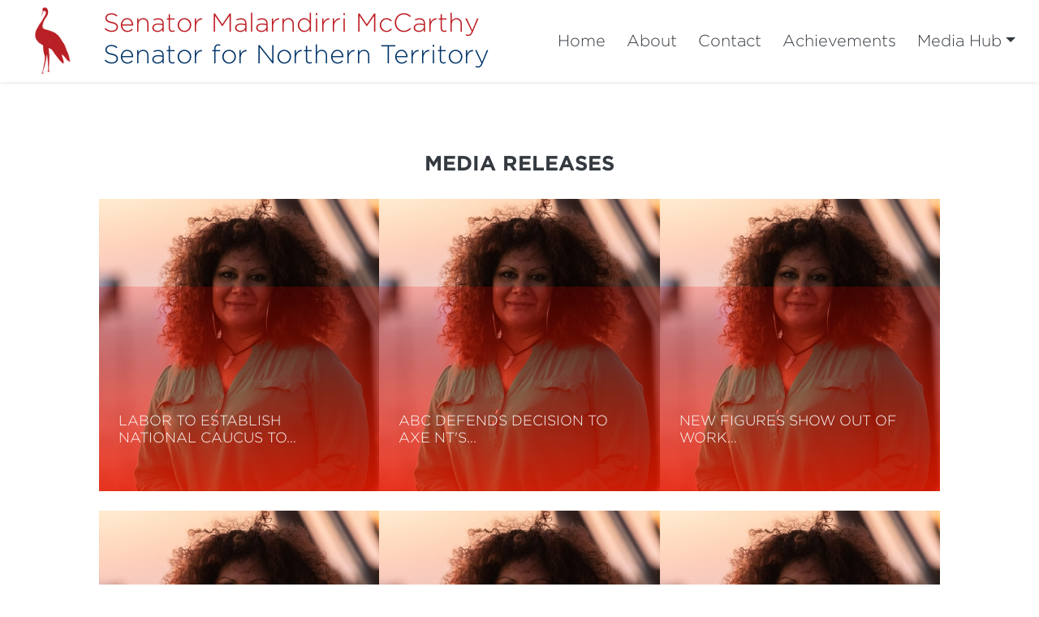

--- FILE ---
content_type: text/html; charset=utf-8
request_url: https://malarndirrimccarthy.com.au/media-hub/media-releases/?page=31
body_size: 6331
content:



<!DOCTYPE html>
<html lang="en">
<head>
    <meta http-equiv="X-UA-Compatible" content="IE=edge">
    <meta charset="utf-8">
    <meta name="viewport" content="width=device-width, initial-scale=1">


    <title>Media Releases</title>

    <meta name="Title" content="Media Releases">
    <meta name="Description" content="">

    <meta property="og:title" />
    <meta property="og:site_name" />
    <meta property="og:description">
    
    <meta property="og:type" content="website">
    <link rel="icon" href="/media/dijdr44w/brolga_square.png?center=0.50248756218905477,0.5&amp;mode=crop&amp;width=64&amp;height=64&amp;rnd=133882223851430000" type="image/x-icon" />

    <!-- Global site tag (gtag.js) - Google Analytics -->
<script async src="https://www.googletagmanager.com/gtag/js?id=UA-150733442-1"></script>
<script>
  window.dataLayer = window.dataLayer || [];
  function gtag(){dataLayer.push(arguments);}
  gtag('js', new Date());

  gtag('config', 'UA-150733442-1');
</script>

<style>
h2 {font-size: 1.6rem !important;}
</style>

<!-- Facebook Pixel Code -->

<script>
!function(f,b,e,v,n,t,s)
{if(f.fbq)return;n=f.fbq=function(){n.callMethod?
n.callMethod.apply(n,arguments):n.queue.push(arguments)};
if(!f._fbq)f._fbq=n;n.push=n;n.loaded=!0;n.version='2.0';
n.queue=[];t=b.createElement(e);t.async=!0;
t.src=v;s=b.getElementsByTagName(e)[0];
s.parentNode.insertBefore(t,s)}(window,document,'script',
'https://connect.facebook.net/en_US/fbevents.js');
fbq('init', '389805875350632');
fbq('track', 'PageView');
</script>

<noscript>
<img height="1" width="1"
src="https://www.facebook.com/tr?id=389805875350632&ev=PageView
&noscript=1"/>
</noscript>

<!-- End Facebook Pixel Code -->

<meta name="facebook-domain-verification" content="ncmasxjh98tqe50fgn183hmmrynldo" />

    <script src="https://code.jquery.com/jquery-3.3.1.min.js"
            integrity="sha256-FgpCb/KJQlLNfOu91ta32o/NMZxltwRo8QtmkMRdAu8="
            crossorigin="anonymous"></script>

    <script src="https://cdnjs.cloudflare.com/ajax/libs/popper.js/1.12.9/umd/popper.min.js" integrity="sha384-ApNbgh9B+Y1QKtv3Rn7W3mgPxhU9K/ScQsAP7hUibX39j7fakFPskvXusvfa0b4Q" crossorigin="anonymous"></script>
    <link href="/css/bootstrap/bootstrap.min.css" rel="stylesheet" type="text/css">
    

    <link href="/css/master.min.css?v=1.02" rel="stylesheet" type="text/css" />
    <link href="/css/hero-text.min.css" rel="stylesheet" type="text/css" />
    <link href="/css/semi-donut.min.css" rel="stylesheet" type="text/css" />
    
        <link href="/css/master-font-gotham.min.css" rel="stylesheet" type="text/css" />
            <link href="/css/master-color.min.css" rel="stylesheet" type="text/css" />
    <link href="/css/fonts.css" rel="stylesheet" type="text/css" />
    <link href="/css/RTE.css" rel="stylesheet" type="text/css" />

        <!--here is loading extra style sheet from the root-->
    <link href="/css/count-up.min.css" rel="stylesheet" type="text/css" />

    <script src="/Scripts/parallax.min.js"></script>
    <script src="/Scripts/mp.js"></script>
    <script src="https://js.stripe.com/v3/"></script>


    

    


    
    <link rel="stylesheet" href="https://use.fontawesome.com/releases/v6.0.0/css/all.css" crossorigin="anonymous">
</head>
<body>
    
    
    
    
    


    



<link href="/css/secondary-header.min.css" rel="stylesheet" type="text/css" />



    





    
    <div class="content-wrapper fade-in default" style="background-color:">
        <div>
            
    <style>
		@media (min-width: 768px) {
			#f1_card {
				top: 0px;
				left: 0px;
			}
		}
    </style>
    <nav class="navbar navbar-expand-xl  navbar-light header">
        <div class="nav-logo-text-container">
            <div id="f1_container">
                <div id="f1_card" class="d-flex main-logo">
                    <a class="" href="/">
                        <div class="front face">
                            <img id="navbar__logo" class="header__logo" src="/media/5yfbcwdc/brolga_square.png" />
                        </div>
                    </a>
                </div>
            </div>
            <div class="text-next-logo"><h1 style="color: #bd1b21; font-size: 1.9rem; margin-bottom: 0.05rem;"><span style="font-size: 32px;">Senator Malarndirri McCarthy</span></h1>
<h2 style="color: #003468; font-size: 1.6rem;"><span style="font-size: 32px;">Senator for Northern Territory</span></h2></div>
            <div class="burger-menu-contianer">
                <div class="burger-menu navbar-toggler"></div>
                <a onclick="toggleClasses([{ el: '.menu-icon, .navbar-collapse', className: 'is-active' },
	                                       { el: '.transparent-navbar-text', className: 'is-transparent' },
	                                       { el: '.overlay-navbar-form', className: 'is-transparent' },
										   { el: '.navbar', className: 'is-sticky' },
                                           { el: '.content-overlay', className: 'is-active' }])"
                   href="#" data-toggle="collapse" data-target="#navbarSupportedContent" aria-controls="navbarSupportedContent" aria-expanded="false" aria-label="Toggle navigation" class="menu-button">
                    <div id="burger-menu" class="menu-icon">
                        <span></span>
                        <span></span>
                        <span></span>
                    </div>
                </a>
            </div>
        </div>
        <div class="text-next-logo-mobile"><h1 style="color: #bd1b21; font-size: 1.9rem; margin-bottom: 0.05rem;"><span style="font-size: 32px;">Senator Malarndirri McCarthy</span></h1>
<h2 style="color: #003468; font-size: 1.6rem;"><span style="font-size: 32px;">Senator for Northern Territory</span></h2></div>
        <div class="navbar-collapse">
            <ul class="navbar-nav ml-auto mt-2 mt-lg-0">
                        <li class=" mobile-nav-button">
                <a id="v1ZbZaDSnEayEsKPP7XFVQ==" class="btn header__nav-item nav-header-item" href="/home/">Home</a>
        </li>
        <li class=" mobile-nav-button">
                <a id="JKcmTad2kk62HbLoQ2H4tQ==" class="btn header__nav-item nav-header-item" href="/about/">About</a>
        </li>
        <li class=" mobile-nav-button">
                <a id="xzZzgC+hA0yZw6Jz3FLr0w==" class="btn header__nav-item nav-header-item" href="/contact/">Contact</a>
        </li>
        <li class=" mobile-nav-button">
                <a id="ZJ89giyvFEuNSaKlQOO2eA==" class="btn header__nav-item nav-header-item" href="/achievements/">Achievements</a>
        </li>
        <li class="dropdown mobile-nav-button">
                <a id="x+d0FtBrDk6C9rPepj5hAQ==" class="btn dropdown-toggle nav-header-item"
                   data-toggle="dropdown" aria-haspopup="true" aria-expanded="false" href="/media-hub/">Media Hub</a>
                <div class="dropdown-menu slideIn animate" aria-labelledby="x+d0FtBrDk6C9rPepj5hAQ==">
                        <a style="text-align: center;" class="dropdown-item nav-header-item" href="/media-hub/media-releases/">Media Releases</a>
                        <a style="text-align: center;" class="dropdown-item nav-header-item" href="/media-hub/speeches/">Speeches</a>
                        <a style="text-align: center;" class="dropdown-item nav-header-item" href="/media-hub/opinion-pieces/">Opinion Pieces</a>
                        <a style="text-align: center;" class="dropdown-item nav-header-item" href="/media-hub/interview-transcripts/">Interview Transcripts</a>
                </div>
        </li>

            </ul>
        </div>
    </nav>


            
            <div class="main content-overlay">
                




<div id="body" class="news-list ">
    <div id="main">

        <div class="col-sm-10 col-lg-10 offset-sm-1 offset-lg-1">
                <h2 class="headline">Media Releases</h2>

            <div id="content" class="text-center news-page-content">
                <p></p>
            </div>
        </div>
        <div class="col-sm-12 col-lg-10 offset-sm-0 offset-lg-1">

                        <div class="news-grid num-3" id="news-grid">
                                        <style>
										@media only screen and (max-width: 1023px){
											.news-44f8a653-66d7-4ab5-a63c-164b7d876e9d.news-grid-block .bg-img {
												background-image: url(/media/zfocy2ea/malarndirri-17.jpg?center=0.3525,0.61166666666666669&mode=crop&width=550&height=750&rnd=133850279682470000);
											}
										}

										@media only screen and (min-width: 1024px){
											.news-44f8a653-66d7-4ab5-a63c-164b7d876e9d.news-grid-block .bg-img {
												background-image: url(/media/zfocy2ea/malarndirri-17.jpg?center=0.3525,0.61166666666666669&mode=crop&width=550&height=750&rnd=133850279682470000);
											}
										}
                                        </style>
                                <div class="news-44f8a653-66d7-4ab5-a63c-164b7d876e9d news-grid-block fadeInUp animated " style="visibility: visible; animation-duration: 0.5s; animation-name: fadeInUp;">
                                    <div class="bg-img"></div>
                                    <a href="/media-hub/media-releases/labor-to-establish-national-caucus-to-increase-indigenous-representation/" target=_self title="Read more">
                                        <div class="news-desc">
                                            <h4>LABOR TO ESTABLISH NATIONAL CAUCUS TO…</h4>
                                            <div><p></p><span class="read-more f-heading-tiny">Read more</span></div>
                                        </div>
                                    </a>
                                </div>
                                        <style>
										@media only screen and (max-width: 1023px){
											.news-c0a763d9-f400-4b53-94cd-0ad29815d2c8.news-grid-block .bg-img {
												background-image: url(/media/zfocy2ea/malarndirri-17.jpg?center=0.3525,0.61166666666666669&mode=crop&width=550&height=750&rnd=133850279682470000);
											}
										}

										@media only screen and (min-width: 1024px){
											.news-c0a763d9-f400-4b53-94cd-0ad29815d2c8.news-grid-block .bg-img {
												background-image: url(/media/zfocy2ea/malarndirri-17.jpg?center=0.3525,0.61166666666666669&mode=crop&width=550&height=750&rnd=133850279682470000);
											}
										}
                                        </style>
                                <div class="news-c0a763d9-f400-4b53-94cd-0ad29815d2c8 news-grid-block fadeInUp animated " style="visibility: visible; animation-duration: 0.5s; animation-name: fadeInUp;">
                                    <div class="bg-img"></div>
                                    <a href="/media-hub/media-releases/abc-defends-decision-to-axe-nt-s-shortwave-radio-service-amid-emergency-update-concerns/" target=_self title="Read more">
                                        <div class="news-desc">
                                            <h4>ABC DEFENDS DECISION TO AXE NT&#39;S…</h4>
                                            <div><p></p><span class="read-more f-heading-tiny">Read more</span></div>
                                        </div>
                                    </a>
                                </div>
                                        <style>
										@media only screen and (max-width: 1023px){
											.news-e8fd81c1-5195-4be8-82e8-9b693784c1b0.news-grid-block .bg-img {
												background-image: url(/media/zfocy2ea/malarndirri-17.jpg?center=0.3525,0.61166666666666669&mode=crop&width=550&height=750&rnd=133850279682470000);
											}
										}

										@media only screen and (min-width: 1024px){
											.news-e8fd81c1-5195-4be8-82e8-9b693784c1b0.news-grid-block .bg-img {
												background-image: url(/media/zfocy2ea/malarndirri-17.jpg?center=0.3525,0.61166666666666669&mode=crop&width=550&height=750&rnd=133850279682470000);
											}
										}
                                        </style>
                                <div class="news-e8fd81c1-5195-4be8-82e8-9b693784c1b0 news-grid-block fadeInUp animated " style="visibility: visible; animation-duration: 0.5s; animation-name: fadeInUp;">
                                    <div class="bg-img"></div>
                                    <a href="/media-hub/media-releases/new-figures-show-out-of-work-territorians-hit-with-more-than-63-000-no-show-no-pay-penalties-last-financial-year/" target=_self title="Read more">
                                        <div class="news-desc">
                                            <h4>NEW FIGURES SHOW OUT OF WORK…</h4>
                                            <div><p></p><span class="read-more f-heading-tiny">Read more</span></div>
                                        </div>
                                    </a>
                                </div>
                        </div>
                        <div class="news-grid num-3" id="news-grid">
                                        <style>
										@media only screen and (max-width: 1023px){
											.news-f49cb860-f118-44fb-9058-b38bc19c74dd.news-grid-block .bg-img {
												background-image: url(/media/zfocy2ea/malarndirri-17.jpg?center=0.3525,0.61166666666666669&mode=crop&width=550&height=750&rnd=133850279682470000);
											}
										}

										@media only screen and (min-width: 1024px){
											.news-f49cb860-f118-44fb-9058-b38bc19c74dd.news-grid-block .bg-img {
												background-image: url(/media/zfocy2ea/malarndirri-17.jpg?center=0.3525,0.61166666666666669&mode=crop&width=550&height=750&rnd=133850279682470000);
											}
										}
                                        </style>
                                <div class="news-f49cb860-f118-44fb-9058-b38bc19c74dd news-grid-block fadeInUp animated " style="visibility: visible; animation-duration: 0.5s; animation-name: fadeInUp;">
                                    <div class="bg-img"></div>
                                    <a href="/media-hub/media-releases/bill-shorten-calls-on-turnbull-to-save-abc-shortwave-radio-broadcasts/" target=_self title="Read more">
                                        <div class="news-desc">
                                            <h4>BILL SHORTEN CALLS ON TURNBULL TO SAVE…</h4>
                                            <div><p></p><span class="read-more f-heading-tiny">Read more</span></div>
                                        </div>
                                    </a>
                                </div>
                                        <style>
										@media only screen and (max-width: 1023px){
											.news-5ab08039-5b47-4d59-a43d-01f3af3e3188.news-grid-block .bg-img {
												background-image: url(/media/zfocy2ea/malarndirri-17.jpg?center=0.3525,0.61166666666666669&mode=crop&width=550&height=750&rnd=133850279682470000);
											}
										}

										@media only screen and (min-width: 1024px){
											.news-5ab08039-5b47-4d59-a43d-01f3af3e3188.news-grid-block .bg-img {
												background-image: url(/media/zfocy2ea/malarndirri-17.jpg?center=0.3525,0.61166666666666669&mode=crop&width=550&height=750&rnd=133850279682470000);
											}
										}
                                        </style>
                                <div class="news-5ab08039-5b47-4d59-a43d-01f3af3e3188 news-grid-block fadeInUp animated " style="visibility: visible; animation-duration: 0.5s; animation-name: fadeInUp;">
                                    <div class="bg-img"></div>
                                    <a href="/media-hub/media-releases/government-under-pressure-to-clarify-position-on-indigenous-justice-targets/" target=_self title="Read more">
                                        <div class="news-desc">
                                            <h4>GOVERNMENT UNDER PRESSURE TO CLARIFY…</h4>
                                            <div><p></p><span class="read-more f-heading-tiny">Read more</span></div>
                                        </div>
                                    </a>
                                </div>
                                        <style>
										@media only screen and (max-width: 1023px){
											.news-bebacbd1-7238-4978-82e6-9cbac1b53f8a.news-grid-block .bg-img {
												background-image: url(/media/zfocy2ea/malarndirri-17.jpg?center=0.3525,0.61166666666666669&mode=crop&width=550&height=750&rnd=133850279682470000);
											}
										}

										@media only screen and (min-width: 1024px){
											.news-bebacbd1-7238-4978-82e6-9cbac1b53f8a.news-grid-block .bg-img {
												background-image: url(/media/zfocy2ea/malarndirri-17.jpg?center=0.3525,0.61166666666666669&mode=crop&width=550&height=750&rnd=133850279682470000);
											}
										}
                                        </style>
                                <div class="news-bebacbd1-7238-4978-82e6-9cbac1b53f8a news-grid-block fadeInUp animated " style="visibility: visible; animation-duration: 0.5s; animation-name: fadeInUp;">
                                    <div class="bg-img"></div>
                                    <a href="/media-hub/media-releases/end-to-abc-s-hf-shortwave-radio-service-to-leave-remote-travellers-vulnerable-says-tourist-operator/" target=_self title="Read more">
                                        <div class="news-desc">
                                            <h4>END TO ABC&#39;S HF SHORTWAVE RADIO SERVICE…</h4>
                                            <div><p></p><span class="read-more f-heading-tiny">Read more</span></div>
                                        </div>
                                    </a>
                                </div>
                        </div>
                        <div class="news-grid num-3" id="news-grid">
                                        <style>
										@media only screen and (max-width: 1023px){
											.news-db014023-f17f-4028-99c2-ebe06edf6655.news-grid-block .bg-img {
												background-image: url(/media/zfocy2ea/malarndirri-17.jpg?center=0.3525,0.61166666666666669&mode=crop&width=550&height=750&rnd=133850279682470000);
											}
										}

										@media only screen and (min-width: 1024px){
											.news-db014023-f17f-4028-99c2-ebe06edf6655.news-grid-block .bg-img {
												background-image: url(/media/zfocy2ea/malarndirri-17.jpg?center=0.3525,0.61166666666666669&mode=crop&width=550&height=750&rnd=133850279682470000);
											}
										}
                                        </style>
                                <div class="news-db014023-f17f-4028-99c2-ebe06edf6655 news-grid-block fadeInUp animated " style="visibility: visible; animation-duration: 0.5s; animation-name: fadeInUp;">
                                    <div class="bg-img"></div>
                                    <a href="/media-hub/media-releases/abc-softens-short-wave-radio-impact-for-bush-listeners/" target=_self title="Read more">
                                        <div class="news-desc">
                                            <h4>ABC SOFTENS SHORT-WAVE RADIO IMPACT FOR…</h4>
                                            <div><p></p><span class="read-more f-heading-tiny">Read more</span></div>
                                        </div>
                                    </a>
                                </div>
                                        <style>
										@media only screen and (max-width: 1023px){
											.news-d41a3411-7bd7-4096-9c31-304437086837.news-grid-block .bg-img {
												background-image: url(/media/zfocy2ea/malarndirri-17.jpg?center=0.3525,0.61166666666666669&mode=crop&width=550&height=750&rnd=133850279682470000);
											}
										}

										@media only screen and (min-width: 1024px){
											.news-d41a3411-7bd7-4096-9c31-304437086837.news-grid-block .bg-img {
												background-image: url(/media/zfocy2ea/malarndirri-17.jpg?center=0.3525,0.61166666666666669&mode=crop&width=550&height=750&rnd=133850279682470000);
											}
										}
                                        </style>
                                <div class="news-d41a3411-7bd7-4096-9c31-304437086837 news-grid-block fadeInUp animated " style="visibility: visible; animation-duration: 0.5s; animation-name: fadeInUp;">
                                    <div class="bg-img"></div>
                                    <a href="/media-hub/media-releases/media-release-turnbull-pulls-funds-from-every-nt-public-school/" target=_self title="Read more">
                                        <div class="news-desc">
                                            <h4>MEDIA RELEASE: TURNBULL PULLS FUNDS FROM…</h4>
                                            <div><p></p><span class="read-more f-heading-tiny">Read more</span></div>
                                        </div>
                                    </a>
                                </div>
                                        <style>
										@media only screen and (max-width: 1023px){
											.news-4e8df468-ddf8-4468-8763-a0376e644eec.news-grid-block .bg-img {
												background-image: url(/media/zfocy2ea/malarndirri-17.jpg?center=0.3525,0.61166666666666669&mode=crop&width=550&height=750&rnd=133850279682470000);
											}
										}

										@media only screen and (min-width: 1024px){
											.news-4e8df468-ddf8-4468-8763-a0376e644eec.news-grid-block .bg-img {
												background-image: url(/media/zfocy2ea/malarndirri-17.jpg?center=0.3525,0.61166666666666669&mode=crop&width=550&height=750&rnd=133850279682470000);
											}
										}
                                        </style>
                                <div class="news-4e8df468-ddf8-4468-8763-a0376e644eec news-grid-block fadeInUp animated " style="visibility: visible; animation-duration: 0.5s; animation-name: fadeInUp;">
                                    <div class="bg-img"></div>
                                    <a href="/media-hub/media-releases/media-release-labor-secures-inquiry-into-fraught-community-development-program/" target=_self title="Read more">
                                        <div class="news-desc">
                                            <h4>MEDIA RELEASE: LABOR SECURES INQUIRY…</h4>
                                            <div><p></p><span class="read-more f-heading-tiny">Read more</span></div>
                                        </div>
                                    </a>
                                </div>
                        </div>

            <nav>
                <div class="row umb-paginate" id="news-list-pagination">
                            <ul list-length="36" class="pagination justify-content-center" id="pagination">

                                <li class="previous "><a href="?page=30"><</a></li>

                                        <li class="">
                                            <a href="?page=1">1</a>
                                        </li>
                                        <li class="">
                                            <a href="?page=2">2</a>
                                        </li>
                                        <li class="">
                                            <a href="?page=3">3</a>
                                        </li>
                                        <li class="">
                                            <a href="?page=4">4</a>
                                        </li>
                                        <li class="">
                                            <a href="?page=5">5</a>
                                        </li>
                                        <li>...</li>
                                            <li class="">
                                                <a href="?page=30">30</a>
                                            </li>
                                            <li class="active">
                                                <a href="?page=31">31</a>
                                            </li>
                                            <li class="">
                                                <a href="?page=32">32</a>
                                            </li>
                                            <li class="">
                                                <a href="?page=33">33</a>
                                            </li>
                                            <li class="">
                                                <a href="?page=34">34</a>
                                            </li>
                                            <li>...</li>


                                <li class="next "><a href="?page=32">></a></li>
                            </ul>
<span class="page-wormhole-jump">
                                    <span class="input-group">
                                        Page
                                        <input type="text" id="page-num" class="wormhole-jump-input form-control" oninput="pageJump()">
                                        <span class="input-group-addon wormhole-jump-btn"><a id="jump" href="?page=">Go</a></span>
                                    </span>
                                </span>

                </div>
            </nav>
        </div>
    </div>
</div>
    <div class="container-fluid">
        <div class="row">
            <div class="col-md-12 align-self-center">
                




	<div class="umb-grid grid-ml-default">
		        <div class="grid-section">
		        	<div class="semi-donut-wrapper">
		        		<svg xmlns="http://www.w3.org/2000/svg" viewBox="0 0 361.8 723.61"><defs><style>.cls-1{fill:none;}</style></defs><g id="Layer_2" data-name="Layer 2"><g id="background"><path class="cls-1" d="M.91,530.52a168.72,168.72,0,0,0,0-337.43H0V530.51Z"/><path class="cls-2" d="M0,0V193.1H.91a168.72,168.72,0,0,1,0,337.43H0v193.1c199.82,0,361.8-162,361.8-361.81S199.82,0,0,0Z"/></g></g></svg>
		        	</div>
		        		<div >
		        					<div class="container">
		        							<div>

		<div class='justify-content-center my-4 container'> 
		<div class='container-fluid'><div class=row>

				<div class="col-md-12 column" >



    
<div class="rte-styling">
	<p><img src="/media/cd5nasyk/brolga.png" alt="" data-udi="umb://media/4bc0ff16b20a4455be1458fcada9805c" /></p>
</div>


				</div>
		</div></div>
		</div>
	</div>

		        					</div>

		        		</div>
		        </div>
	</div>






            </div>
        </div>
    </div>

<script>
    function pageJump() {
        var temp = document.getElementById("page-num").value;
        var x = parseInt(temp);
        var b = document.getElementById("jump");
        var max = document.getElementById("pagination").getAttribute("list-length");
        if (x > max) {
            x = max;
        }
        if (x < 1) {
            x = 1;
        }
        b.setAttribute("href", "?page=" + x);
    }

    $(document).ready(function () {
        $('.tag-list').select2();
        const vals = [];
        if (vals.length > 0) {
            $('.tag-list').select2().val(vals).trigger("change");
        }
        const go = document.getElementById("go");
        if (go) {
            go.addEventListener('click', () => {
                const tags = $('.tag-list').select2('data')?.map(selection => selection.id);
                const url = "?selected=" + tags.join("&selected=");
                window.location.href = url;
                console.log(tags);
            })
        }
    });
</script>
<script src="/Scripts/backtop.js"></script>



                
            </div>
        </div>
    </div>
    
    


	<div class="footer">
			<div class="footer-wrapper">
				

					<div class="footer__icons">
							<div class="center-align" role="group" aria-label="footer">

		<!-- DEV NOTES: Display social media links if they're available -->

					<a class="footer__icon webplatform" href="https://www.facebook.com/MalarndirriMcCarthySenate" target="_blank">
						<div class="footerIconWrapper">
							<i class="fab fa-facebook-square fa-lg   "></i>
						</div>
					</a>
					<a class="footer__icon webplatform" href="https://twitter.com/malarndirri19" target="_blank">
						<div class="footerIconWrapper">
							<i class="fab fa-twitter-square fa-lg   "></i>
						</div>
					</a>
					<a class="footer__icon webplatform" href="https://www.youtube.com/channel/UCGOFh4udKZtn01qzw6AUGQw" target="_blank">
						<div class="footerIconWrapper">
							<i class="fab fa-youtube fa-lg   "></i>
						</div>
					</a>
					<a class="footer__icon webplatform" href="https://www.instagram.com/malarndirri/" target="_blank">
						<div class="footerIconWrapper">
							<i class="fab fa-instagram-square fa-lg   "></i>
						</div>
					</a>

	</div>

					</div>
													<div>
						<div class="footer__nav" role="group" aria-label="Footer Navigation">

								<a class="btn footer__nav-item" href="/contact/">Contact</a>

						</div>
					</div>
									<div class="text-center footer-address">
						<p>I acknowledge the Traditional Owners of Country throughout Australia and acknowledges their continuing connection to land, waters and community. We pay our respects to the people, the cultures and the Elders past and present.</p>
						<p></p>
						<p>38 Mitchell Street Darwin NT 0800</p>
					</div>


			</div>
				<div class="footer-authorised">
					<p class="footer-text">Authorised by Malarndirri McCarthy, NT Labor, Darwin, 2021</p>
					<a class="ml-link" href="https://ml.net.au "><img class="ml-logo" src="/img/ml-logo-new.png" /></a>
					<a class="ml-mobile-link" href="https://ml.net.au "><img class="ml-mobile-logo" src="/img/ML-Mobile-Logo-V5.1.png" /></a>
				</div>

	</div>


    
    <script src="/css/bootstrap/bootstrap.min.js"></script>
    

    <link href="/css/news-list.min.css?v=1.01" rel="stylesheet" type="text/css" />
    <link href="https://cdn.jsdelivr.net/npm/select2@4.1.0-rc.0/dist/css/select2.min.css" rel="stylesheet" />
    <script src="https://cdn.jsdelivr.net/npm/select2@4.1.0-rc.0/dist/js/select2.min.js"></script>
            <style>
			.news-desc {
			    background-image: linear-gradient(rgba(255, 10, 0, 0.2), rgba(255, 30, 0, 0.8));

		    }

			.news-grid-block a:focus .news-desc, .news-grid-block:hover .news-desc {
			    background-color: #e53641;
		    }

			.news-list .no-thumbnail.news-grid-block {
				background: linear-gradient(rgba(255, 10, 0, 0.2), rgba(255, 30, 0, 0.8));
			}

			.no-thumbnail.news-grid-block .bg-img {
				background-image: none;
			}
        </style>
    <style>
        .select2-search__field {
            height: 1.5rem !important;
        }
    </style>
    <script src="https://unpkg.com/imagesloaded@4/imagesloaded.pkgd.min.js"></script>

    
<script defer src="https://static.cloudflareinsights.com/beacon.min.js/vcd15cbe7772f49c399c6a5babf22c1241717689176015" integrity="sha512-ZpsOmlRQV6y907TI0dKBHq9Md29nnaEIPlkf84rnaERnq6zvWvPUqr2ft8M1aS28oN72PdrCzSjY4U6VaAw1EQ==" data-cf-beacon='{"version":"2024.11.0","token":"27794229a1454d109c3994863a3ea5a0","r":1,"server_timing":{"name":{"cfCacheStatus":true,"cfEdge":true,"cfExtPri":true,"cfL4":true,"cfOrigin":true,"cfSpeedBrain":true},"location_startswith":null}}' crossorigin="anonymous"></script>
</body>
</html>





<!-- Load Page-specific js here as needed-->


<script src="/Scripts/slideIn.js"></script>
<script src="/Scripts/navbar.js"></script>








--- FILE ---
content_type: text/css
request_url: https://malarndirrimccarthy.com.au/css/semi-donut.min.css
body_size: -301
content:
.semi-donut-wrapper{display:none;}.semi-donut-wrapper svg{position:absolute;left:0;}.semi-donut-wrapper svg .cls-1{fill:none;}@media(max-width:500px){.semi-donut-wrapper svg{height:50em !important;}}

--- FILE ---
content_type: text/css
request_url: https://malarndirrimccarthy.com.au/css/master-color.min.css
body_size: 155
content:
.header__nav-item,.dropdown-toggle,.nav-header-item{color:#343a40;}.header__nav-item:hover,.header__nav-item:focus,.header__nav-item :active,.dropdown-toggle:hover,.dropdown-toggle:focus,.dropdown-toggle :active,.nav-header-item:hover,.nav-header-item:focus,.nav-header-item :active{color:#de2b34;}.header__nav-item--featured{background-color:#de2b34;color:#fff;}.header__nav-dropdown{background-color:#fff;}.navbar{background-color:#fff;}.navbar .dropdown-menu{background-color:#fff;}.header__nav-item:hover,.dropdown-toggle:hover{color:#de2b34;}.header__nav-item:active,.dropdown-toggle:active{background-color:transparent;}.header__nav-item--featured{border-radius:0 !important;background-color:#de2b34;color:#fff !important;border:1px solid #de2b34;font-size:20px;}.header__nav-item--featured:hover{border-radius:0 !important;color:#de2b34 !important;background:#fff;border:1px solid #de2b34;}body{background-color:#fff;color:#343a40;}.header__nav-item--featured:hover{color:#de2b34;background:#fff;border:1px solid #de2b34;}.header__nav-mobile .header__nav{border-bottom:1px solid #fff;}.header__nav-mobile .header__nav-item{background-color:#f6f5f3;}.header__nav-mobile .dropdown-toggle{background-color:#f6f5f3;}.header__nav-mobile .dropdown-item{background-color:#fff;}@media(max-width:1200px){.mobile-nav-button{margin-bottom:2px !important;width:100% !important;text-align:center;border-radius:.25rem;}}.dropdown-item.active,.dropdown-item:active{background-color:#007bff;}.footer__icon.webplatform:hover{color:#de2b34;}.footer-btn-volunteer{background-color:#de2b34;color:#fff;}.footer-btn-volunteer:hover{color:#e53440;background-color:#fff;}.footer__nav-item{color:#fff;}.footer__authorised{color:#fff;}.footer__nav-item:hover{color:#e53440;}.footer{background-color:#343233;}.mobile-nav-button{background-color:transparent !important;}.red-fox-footer.no-glowing a:link,.red-fox-footer.no-glowing a:visited{color:#fff;}.red-fox-footer.no-glowing a:before{background-color:#de2b34;}.red-fox-footer.no-glowing a:hover,.red-fox-footer.no-glowing a:active{color:#de2b34;}.red-fox-footer.glowing a:link,.red-fox-footer.glowing a:visited{color:#fff;}.menu-icon span{background-color:#363636;}.menu-button:hover span,.menu-button:focus span,.menu-button:active span{background:#de2b34;}

--- FILE ---
content_type: text/css
request_url: https://malarndirrimccarthy.com.au/css/fonts.css
body_size: 117
content:
@import "https://use.typekit.net/oqv5xrm.css";
@font-face {
  font-family: "HelveticaNeue-Heavy";
  src: url("../fonts/HelveticaNeue-Heavy.otf") format("embedded-opentype"), url("../fonts/HelveticaNeue-Heavy.otf") format("opentype"), url("../fonts/HelveticaNeueHv.ttf") format("truetype"); }

@font-face {
  font-family: "HelveticaNeue-Bold";
  src: url("../fonts/Helvetica Neu Bold.ttf") format("truetype"); }

@font-face {
  font-family: "HelveticaNeue-Medium";
  src: url("../fonts/HelveticaNeue Medium.ttf") format("truetype"); }

@font-face {
  font-family: "HelveticaNeue-Light";
  src: url("../fonts/HelveticaNeue-Light.otf") format("embedded-opentype"), url("../fonts/HelveticaNeue-Light.otf") format("opentype"), url("../fonts/HelveticaNeue Light.ttf") format("truetype"); }

@font-face {
  font-family: "HelveticaNeue";
  src: url("../fonts/HelveticaNeue.ttf") format("truetype"); }

@font-face {
  font-family: "HelveticaNeue-ExtBlack-Cond";
  src: url("../fonts/HelveticaNeue-ExtBlack-Cond.otf") format("embedded-opentype"), url("../fonts/HelveticaNeue-ExtBlack-Cond.otf") format("opentype"), url("../fonts/HelveticaNeue BlackCond.ttf") format("truetype"); }

@font-face {
  font-family: "HelveticaNeue-Thin";
  src: url("../fonts/HelveticaNeue Thin.ttf") format("truetype"); }

@font-face {
  font-family: "HelveticaNeue-Roman";
  src: url("../fonts/HelveticaNeue-Roman.otf") format("embedded-opentype"), url("../fonts/HelveticaNeue-Roman.otf") format("opentype"); }

@font-face {
  font-family: "Gotham-Bold";
  src: url("../fonts/Gotham-Bold.otf") format("embedded-opentype"), url("../fonts/Gotham-Bold.otf") format("opentype"), url("../fonts/GothamBold.ttf") format("truetype"); }

@font-face {
  font-family: "Gotham-Book";
  src: url("../fonts/Gotham-Book.otf") format("embedded-opentype"), url("../fonts/Gotham-Book.otf") format("opentype"), url("../fonts/GothamBook.ttf") format("truetype"); }

@font-face {
  font-family: "Gotham-Medium";
  src: url("../fonts/Gotham-Medium.otf") format("embedded-opentype"), url("../fonts/Gotham-Medium.otf") format("opentype"), url("../fonts/GothamMedium.ttf") format("truetype"); }

@font-face {
  font-family: "Gotham-Light";
  src: url("../fonts/Gotham-Light.otf") format("embedded-opentype"), url("../fonts/Gotham-Light.otf") format("opentype"), url("../fonts/GothamLight.ttf") format("truetype"); }

@font-face {
  font-family: "Gotham-Black";
  src: url("../fonts/Gotham-Black.otf") format("embedded-opentype"), url("../fonts/Gotham-Black.otf") format("opentype"), url("../fonts/GothamBlack.ttf") format("truetype"); }

@font-face {
  font-family: "Roboto";
  src: url("../fonts/Roboto-Regular.ttf") format("truetype");
  font-weight: 400;
  font-style: normal; }

@font-face {
  font-family: 'Open Sans';
  src: url("../fonts/OpenSans-Regular.ttf") format("truetype");
  font-weight: 400;
  font-style: normal; }

@font-face {
  font-family: 'Lato';
  src: url("../fonts/Lato-Regular.ttf") format("truetype");
  font-weight: 400;
  font-style: normal; }

@font-face {
  font-family: 'Nunito';
  src: url("../fonts/NunitoSans-Regular.ttf") format("truetype");
  font-weight: 400;
  font-style: normal; }

@font-face {
  font-family: 'Josefin Sans Regular';
  src: url("../fonts/JosefinSans-Regular.ttf") format("truetype");
  font-weight: 400;
  font-style: normal; }

@font-face {
  font-family: 'Josefin Sans Medium';
  src: url("../fonts/JosefinSans-Medium.ttf") format("truetype");
  font-weight: 500;
  font-style: normal; }

@font-face {
  font-family: 'Josefin Sans Bold';
  src: url("../fonts/JosefinSans-Bold.ttf") format("truetype");
  font-weight: 700;
  font-style: normal; }


--- FILE ---
content_type: text/css
request_url: https://malarndirrimccarthy.com.au/css/RTE.css
body_size: 18
content:
@import url(fonts.css);
/**umb_name:Gotham 1*/
.heading1 {
  font-weight: inherit;
  font-family: "Gotham-Bold", sans-serif !important;
  font-size: 80px !important;
}
/**umb_name:Gotham 2*/
.heading2 {
  font-weight: inherit;
  font-family: "Gotham-Bold", sans-serif !important;
  font-size: 64px !important;
}
/**umb_name:Gotham 3*/
.heading3 {
  font-weight: inherit;
  font-family: "Gotham-Bold", sans-serif !important;
  font-size: 48px !important;
}
/**umb_name:Gotham 4*/
.heading4 {
  font-weight: inherit;
  font-family: "Gotham-Bold", sans-serif !important;
  font-size: 32px !important;
}

/**umb_name:Helvetica 1*/
.heading5 {
    font-weight: inherit;
    font-family: "Helvetica-bold", sans-serif !important;
    font-size: 80px !important;
}
/**umb_name:Helvetica 2*/
.heading6 {
    font-weight: inherit;
    font-family: "Helvetica-bold", sans-serif !important;
    font-size: 64px !important;
}
/**umb_name:Helvetica 3*/
.heading7 {
    font-weight: inherit;
    font-family: "Helvetica-bold", sans-serif !important;
    font-size: 48px !important;
}
/**umb_name:Helvetica 4*/
.heading8 {
    font-weight: inherit;
    font-family: "Helvetica-bold", sans-serif !important;
    font-size: 32px !important;
}
/**umb_name:Standard Text*/
.standard-text {
    font-weight: inherit;
    font-family: "Gotham-Light", sans-serif !important;
    font-size: 16px !important;
}

@media (max-width: 768px) {
  .heading1,
  .heading5 {
    font-size: 32px !important;
    word-break: break-word;
  }

  .heading2,
  .heading6 {
    font-size: 28px !important;
    word-break: break-word;
  }

  .heading3,
  .heading7 {
    font-size: 24px !important;
    word-break: break-word;
  }

  .heading4,
  .heading8 {
    font-size: 20px !important;
    word-break: break-word;
  }
}


--- FILE ---
content_type: text/css
request_url: https://malarndirrimccarthy.com.au/css/news-list.min.css?v=1.01
body_size: 2144
content:
@import url(fonts.css);@-webkit-keyframes shadow-pop-tr{0%{-webkit-box-shadow:0 0 #3e3e3e,0 0 #3e3e3e,0 0 #3e3e3e,0 0 #3e3e3e,0 0 #3e3e3e,0 0 #3e3e3e,0 0 #3e3e3e,0 0 #3e3e3e;box-shadow:0 0 #3e3e3e,0 0 #3e3e3e,0 0 #3e3e3e,0 0 #3e3e3e,0 0 #3e3e3e,0 0 #3e3e3e,0 0 #3e3e3e,0 0 #3e3e3e;-webkit-transform:translateX(0) translateY(0);transform:translateX(0) translateY(0);}100%{-webkit-box-shadow:1px -1px #3e3e3e,2px -2px #3e3e3e,3px -3px #3e3e3e,4px -4px #3e3e3e,5px -5px #3e3e3e,6px -6px #3e3e3e,7px -7px #3e3e3e,8px -8px #3e3e3e;box-shadow:1px -1px #3e3e3e,2px -2px #3e3e3e,3px -3px #3e3e3e,4px -4px #3e3e3e,5px -5px #3e3e3e,6px -6px #3e3e3e,7px -7px #3e3e3e,8px -8px #3e3e3e;-webkit-transform:translateX(-8px) translateY(8px);transform:translateX(-8px) translateY(8px);}}@-webkit-keyframes shadow-pop-tr-bk{100%{-webkit-box-shadow:0 0 #3e3e3e,0 0 #3e3e3e,0 0 #3e3e3e,0 0 #3e3e3e,0 0 #3e3e3e,0 0 #3e3e3e,0 0 #3e3e3e,0 0 #3e3e3e;box-shadow:0 0 #3e3e3e,0 0 #3e3e3e,0 0 #3e3e3e,0 0 #3e3e3e,0 0 #3e3e3e,0 0 #3e3e3e,0 0 #3e3e3e,0 0 #3e3e3e;-webkit-transform:translateX(0) translateY(0);transform:translateX(0) translateY(0);}0%{-webkit-box-shadow:1px -1px #3e3e3e,2px -2px #3e3e3e,3px -3px #3e3e3e,4px -4px #3e3e3e,5px -5px #3e3e3e,6px -6px #3e3e3e,7px -7px #3e3e3e,8px -8px #3e3e3e;box-shadow:1px -1px #3e3e3e,2px -2px #3e3e3e,3px -3px #3e3e3e,4px -4px #3e3e3e,5px -5px #3e3e3e,6px -6px #3e3e3e,7px -7px #3e3e3e,8px -8px #3e3e3e;-webkit-transform:translateX(-8px) translateY(8px);transform:translateX(-8px) translateY(8px);}}@keyframes shadow-pop-tr{0%{-webkit-box-shadow:0 0 #3e3e3e,0 0 #3e3e3e,0 0 #3e3e3e,0 0 #3e3e3e,0 0 #3e3e3e,0 0 #3e3e3e,0 0 #3e3e3e,0 0 #3e3e3e;box-shadow:0 0 #3e3e3e,0 0 #3e3e3e,0 0 #3e3e3e,0 0 #3e3e3e,0 0 #3e3e3e,0 0 #3e3e3e,0 0 #3e3e3e,0 0 #3e3e3e;-webkit-transform:translateX(0) translateY(0);transform:translateX(0) translateY(0);}100%{-webkit-box-shadow:1px -1px #3e3e3e,2px -2px #3e3e3e,3px -3px #3e3e3e,4px -4px #3e3e3e,5px -5px #3e3e3e,6px -6px #3e3e3e,7px -7px #3e3e3e,8px -8px #3e3e3e;box-shadow:1px -1px #3e3e3e,2px -2px #3e3e3e,3px -3px #3e3e3e,4px -4px #3e3e3e,5px -5px #3e3e3e,6px -6px #3e3e3e,7px -7px #3e3e3e,8px -8px #3e3e3e;-webkit-transform:translateX(-8px) translateY(8px);transform:translateX(-8px) translateY(8px);}}@keyframes shadow-pop-tr-bk{100%{-webkit-box-shadow:0 0 #3e3e3e,0 0 #3e3e3e,0 0 #3e3e3e,0 0 #3e3e3e,0 0 #3e3e3e,0 0 #3e3e3e,0 0 #3e3e3e,0 0 #3e3e3e;box-shadow:0 0 #3e3e3e,0 0 #3e3e3e,0 0 #3e3e3e,0 0 #3e3e3e,0 0 #3e3e3e,0 0 #3e3e3e,0 0 #3e3e3e,0 0 #3e3e3e;-webkit-transform:translateX(0) translateY(0);transform:translateX(0) translateY(0);}0%{-webkit-box-shadow:1px -1px #3e3e3e,2px -2px #3e3e3e,3px -3px #3e3e3e,4px -4px #3e3e3e,5px -5px #3e3e3e,6px -6px #3e3e3e,7px -7px #3e3e3e,8px -8px #3e3e3e;box-shadow:1px -1px #3e3e3e,2px -2px #3e3e3e,3px -3px #3e3e3e,4px -4px #3e3e3e,5px -5px #3e3e3e,6px -6px #3e3e3e,7px -7px #3e3e3e,8px -8px #3e3e3e;-webkit-transform:translateX(-8px) translateY(8px);transform:translateX(-8px) translateY(8px);}}@keyframes fadeInUp{from{transform:translate3d(0,40px,0);}to{transform:translate3d(0,0,0);opacity:1;}}@-webkit-keyframes fadeInUp{from{transform:translate3d(0,40px,0);}to{transform:translate3d(0,0,0);opacity:1;}}.animated{animation-duration:1s;animation-fill-mode:both;-webkit-animation-duration:1s;-webkit-animation-fill-mode:both;}.fadeInUp{opacity:0;animation-name:fadeInUp;-webkit-animation-name:fadeInUp;}.blog-post-box{cursor:pointer;margin-bottom:40px;}.news-list-item-content{overflow:hidden;text-overflow:ellipsis;word-wrap:break-word;max-width:100%;}.blog-post{box-shadow:0 10px 10px rgba(0,0,0,.1);display:flex;flex-direction:column;justify-content:space-between;transition:all .3s ease-in-out;}.blog-post:hover,.blog-post:active,.blog-post:focus{transform:scale(1.02);}.blog-posts .blog-post{background:#fff;}.blog-posts .blog-post .title{height:auto;width:100%;overflow:hidden;}.thumb{background-size:cover;background-position:50% 50%;background-repeat:no-repeat;background-image:url("../img/default.post.thumb.jpg");height:320px;}.blog-posts .blog-post .text{padding:26px 32px;text-align:center;min-height:280px;display:flex;flex-direction:column;align-items:center;justify-content:space-between;}.blog-posts .blog-post .text h2{color:#346aa9;margin:0 0 17px;font-size:25px;}.blog-posts .blog-post .text p{line-height:130%;font-size:16px;margin:0;}.blog-posts .blog-post .text{margin-top:20px;}h2.headline{font-size:35px;text-transform:uppercase;text-align:center;margin:0 0 30px;}#body #main{padding:84px 0 72px;}.news-list h5{font-weight:bold;height:10px;padding-top:20px;padding-bottom:20px;}.news-list h2{font-weight:bold;}a:hover{cursor:pointer;}#news-list-pagination{position:relative;width:100%;display:flex;justify-content:center;align-items:center;}.news-grid{display:flex;flex-wrap:wrap;}.news-grid a{font-weight:500;background-color:transparent;color:#fff;}.news-grid .news-grid-block{flex-basis:100%;}.news-grid-block{position:relative;overflow:hidden;min-height:33vh;}.news-grid-block h1,.news-grid-block h2,.news-grid-block h3,.news-grid-block h4,.news-grid-block h5,.news-grid-block h6{color:#fff;}.news-grid-block .bg-img{position:absolute;bottom:0;display:block;width:100%;height:100%;background-size:cover;transition:bottom 325ms cubic-bezier(.46,.03,.52,.96);background-position:center;}.news-desc{position:absolute;z-index:5;bottom:0;display:flex;flex-direction:column;width:100%;height:auto;padding:6%;word-break:break-word;color:#fff;justify-content:flex-end;transition:background-color .5s cubic-bezier(.455,.3,.515,.955) 255ms,height .1s ease-out;background-color:linear-gradient(rgba(255,10,0,.5),rgba(255,30,0,.8));}.news-desc .publication-date{font-size:15px;}.news-desc .read-more-summary{font-size:.75rem;}.news-list .no-thumbnail.news-grid-block{background:linear-gradient(rgba(255,10,0,.5),rgba(255,30,0,.8));}.no-thumbnail.news-grid-block{border:2px solid #fff;}.no-thumbnail.news-grid-block .news-desc{background:transparent;}.news-grid-block a:focus .news-desc,.news-grid-block:hover .news-desc{background-color:#de2b34;height:auto;transition:height .13s ease-in-out;transition:background-color .1625s cubic-bezier(.455,.03,.515,.955);}.news-desc .news-name{margin-top:auto;font-weight:500;font-size:2.5rem;letter-spacing:0;color:#c8d300;}.news-name h3{padding-top:.25rem;font-size:4.2rem;line-height:1.05;color:#fff;text-transform:capitalize;}.news-desc p{display:none;overflow:hidden;max-height:0;margin:0;font-size:2.1rem;line-height:1.2;}.news-desc .read-more,.news-desc p{transition:margin-top 325ms cubic-bezier(.455,.03,.515,.955),max-height 325ms cubic-bezier(.455,.03,.515,.955),padding-bottom 325ms cubic-bezier(.455,.03,.515,.955);}.news-grid-block a:focus .news-desc .read-more::after,.news-grid-block:hover .news-desc .read-more::after{width:100%;border-bottom:1px #fff solid;transition:width 325ms cubic-bezier(.455,.03,.515,.955) .2625s;}.news-desc .read-more{display:inline-block;position:relative;overflow:visible;max-height:none;margin-top:.75em;font-size:.8rem;}.f-heading-tiny{font-weight:600;letter-spacing:.1rem;text-transform:capitalize;}.news-desc .read-more::after{position:absolute;bottom:-.15rem;left:0;width:100%;border-bottom:1px #fff solid;transition:width 325ms cubic-bezier(.455,.03,.515,.955) .2625s;content:"";}.news-grid-block a:focus .news-desc,.news-grid-block:hover .news-desc{background-color:#de2b34;height:auto;transition:height .13s ease-in-out;transition:background-color .1625s cubic-bezier(.455,.03,.515,.955);}.news-desc{transition:height .13s ease-in-out;}.page-wormhole-jump{margin-left:10px;font-weight:bold;}.page-wormhole-jump .input-group{text-align:center;align-items:center;}.page-wormhole-jump a{color:#fff;}.page-wormhole-jump a:hover,.page-wormhole-jump a:visited,.page-wormhole-jump a:link,.page-wormhole-jump a:active{text-decoration:none;}.page-wormhole-jump a:hover{color:#346aa9 !important;}.wormhole-jump-btn{background-color:#346aa9 !important;color:#fff;border:solid 1.3px #346aa9;border-radius:0;height:2.05rem;width:40px;padding-top:3px;}.wormhole-jump-btn:active,.wormhole-jump-btn:hover{background-color:#fff !important;color:#346aa9;}.wormhole-jump-btn:active a,.wormhole-jump-btn:hover a{color:#346aa9;}.wormhole-jump-input{margin-left:5px;width:50px !important;font-size:.875rem;line-height:1.5;height:2.05rem;}.blog-mode-2 .blogs .blog-block{background-color:#f7f8f8;padding:35px 15px;}.blog-mode-2 .blogs .blog-block .blog-title{text-align:left;}.blogs{display:-ms-flexbox;display:flex;flex-direction:column;}.blogs .blog-title{width:auto;text-align:center;font-weight:bolder;text-decoration:none;color:#000;}.blogs .blog-title h4{color:#000;transition:1.3s;}.blogs .blog-title:hover h4,.blogs .blog-title:active h4{color:#de2b34;transition:.3s;}.blogs .author{text-align:left;font-style:oblique;}.blogs .publication-date{text-align:left;font-style:oblique;}.blogs .blog-read-more{text-align:left;width:100px;padding-bottom:2px;-webkit-animation:shadow-pop-tr-bk .3s cubic-bezier(.47,0,.745,.715) both;animation:shadow-pop-tr-bk .3s cubic-bezier(.47,0,.745,.715) both;}.blogs .blog-read-more a:hover,.blogs .blog-read-more a:visited,.blogs .blog-read-more a:link,.blogs .blog-read-more a:active{text-decoration:none;}.blogs .blog-read-more a{color:#000;}.blogs .blog-read-more .read-more{font-weight:bolder;}.blogs .blog-read-more:hover,.blogs blog-read-more:focus,.blogs blog-read-more:focus{cursor:pointer;-webkit-animation:shadow-pop-tr .3s cubic-bezier(.47,0,.745,.715) both;animation:shadow-pop-tr .3s cubic-bezier(.47,0,.745,.715) both;}.no-thumbnail.news-grid-block{height:20vh;min-height:20vh;}.no-thumbnail.news-grid-block .news-desc{height:100%;min-height:100%;}#news-list-back-top{display:none;position:fixed;bottom:20px;right:30px;z-index:99;font-size:18px;border:none;outline:none;color:#fff;cursor:pointer;padding:15px;border-radius:50%;transition:background-color .3s ease-in-out;z-index:9999;}@media only screen and (min-width:1024px){.news-desc{height:53%;min-height:53%;padding:7%;transition:background-color .5s cubic-bezier(.455,.3,.515,.955) 255ms;background-image:linear-gradient(rgba(255,10,0,.5),rgba(255,30,0,.8));}.news-name h3{font-size:3.6rem;}.news-desc h4{font-size:1.1rem;}.news-grid{margin-top:1.5rem !important;margin-bottom:1.5rem !important;}.news-desc p{display:block;}.news-desc .read-more{overflow:hidden;max-height:0;margin-top:0;}.news-grid-block a:focus .news-desc .read-more,.news-grid-block:hover .news-desc .read-more{max-height:2em;margin-top:2.25em;padding-bottom:.35em;}.news-desc .read-more::after{bottom:0;width:0;border-bottom:0;transition:width 325ms cubic-bezier(.455,.03,.515,.955);}.news-grid.num-3 .news-grid-block{flex-basis:calc(100%/3 - .1px) !important;}.news-grid-block{height:50vh;}.news-desc .news-name{font-size:1.6rem;}.no-thumbnail.news-grid-block{height:30vh;}}@media only screen and (min-width:1624px){.news-desc h4{font-size:1.4rem;}.news-desc{height:45%;min-height:45%;}}@media only screen and (min-width:1024px) and (max-width:1400px){.news-desc{height:45%;min-height:45%;}}@media only screen and (min-width:1700px){.news-list .col-lg-10{flex:0 0 56.666667% !important;max-width:56.666667% !important;}.news-list .offset-lg-1{margin-left:21.666667% !important;}}@media only screen and (max-width:500px){.news-list h4{font-size:.9rem;}.news-desc .read-more{font-size:.7rem;}}@media only screen and (min-width:501px) and (max-width:1423px){.news-list h4{font-size:1.1rem;}.news-desc .read-more{font-size:.8rem;}}@media screen and (min-device-width:1100px) and (max-device-width:1600px) and (-webkit-min-device-pixel-ratio:1){.news-desc{height:70% !important;min-height:70% !important;padding:7% !important;}}@media screen and (min-device-width:1100px) and (max-device-width:1600px) and (-webkit-min-device-pixel-ratio:2) and (min-resolution:192dpi){.news-desc{height:70% !important;min-height:70% !important;padding:7% !important;}}

--- FILE ---
content_type: application/javascript
request_url: https://malarndirrimccarthy.com.au/Scripts/backtop.js
body_size: -126
content:
var backTopButton = document.getElementById("news-list-back-top");

// When the user scrolls down 20px from the top of the document, show the button
window.onscroll = function () {
	scrollFunction();
};

function scrollFunction() {
	if (!backTopButton) return;
	if (document.body.scrollTop > 20 || document.documentElement.scrollTop > 20) {
		backTopButton.style.display = "block";
	} else {
		backTopButton.style.display = "none";
	}
}

// When the user clicks on the button, scroll to the top of the document
function topFunction() {
	document.body.scrollTop = 0;
	document.documentElement.scrollTop = 0;
}


--- FILE ---
content_type: application/javascript
request_url: https://malarndirrimccarthy.com.au/Scripts/navbar.js
body_size: 27
content:
function toggleClass(el, className) {
    var el = document.querySelectorAll(el);

    for (i = 0; i < el.length; i++) {

        if (el[i].classList) {
            el[i].classList.toggle(className);
        } else {
            var classes = el[i].className.split(' ');
            var existingIndex = -1;
            for (var j = classes.length; j--;) {
                if (classes[j] === className)
                    existingIndex = j;
            }

            if (existingIndex >= 0)
                classes.splice(existingIndex, 1);
            else
                classes.push(className);

            el[i].className = classes.join(' ');
        }
    }
}

function toggleClasses(arr) {
    if (arr.constructor === Array && arr.length > 0)
    {
        arr.forEach(el => toggleClass(el.el, el.className))
    }
}

/* Set the width of the side navigation to 250px */
function openNav(elementId) {
    document.getElementById(elementId).style.width = "250px";
}

/* Set the width of the side navigation to 0 */
function closeNav(elementId) {
    document.getElementById(elementId).style.width = "0";
}